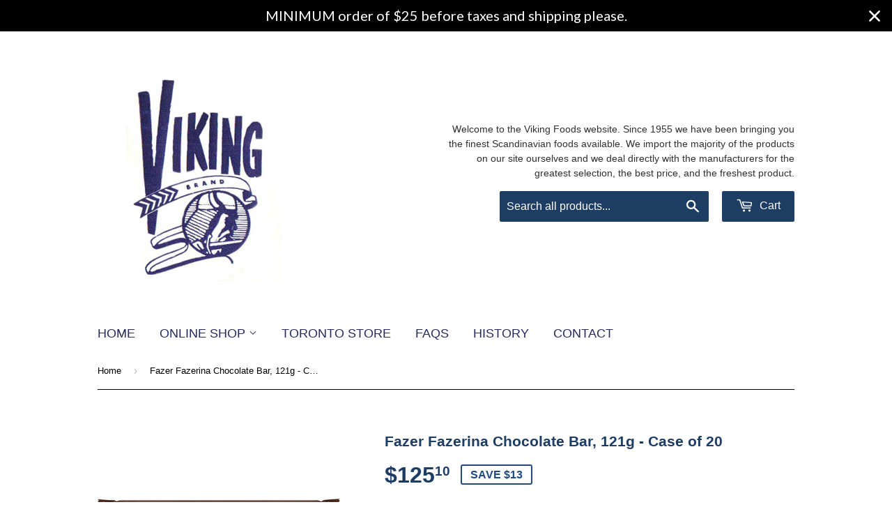

--- FILE ---
content_type: application/x-javascript
request_url: https://s3.amazonaws.com/els-apps/product-warnings/settings/be1ad01b491654e217df123ef37ce141.js?q=200509
body_size: 721
content:
(function(){
Elspw.loadScript=function(a,b){var c=document.createElement("script");c.type="text/javascript",c.readyState?c.onreadystatechange=function(){"loaded"!=c.readyState&&"complete"!=c.readyState||(c.onreadystatechange=null,b())}:c.onload=function(){b()},c.src=a,document.getElementsByTagName("head")[0].appendChild(c)};
Elspw.config={"enabled":true,"button":"form[action=\"\/cart\/add\"] [type=submit], form[action=\"\/cart\/add\"] .shopify-payment-button__button","css":"","tag":"Els PW","alerts":[{"id":7857,"shop_id":6914,"enabled":1,"name":"Mike","settings":{"checkout_allowed":"1","line_item_property":null},"design_settings":"","checkout_settings":"","message":"<p>This product is past the best before date and is being sold at a discount. By checking out with this product in your cart, you acknowledge that this product is outdated.&nbsp;<\/p>","based_on":"products","one_time":0,"geo_enabled":0,"geo":[],"created_at":"2019-10-08T16:36:26.000000Z","updated_at":"2023-06-28T19:45:55.000000Z","tag":"Els PW 7857"}],"grid_enabled":0,"cdn":"https:\/\/s3.amazonaws.com\/els-apps\/product-warnings\/","theme_app_extensions_enabled":0};
Elspw.config.cdn = 'https://s3.amazonaws.com/els-apps/product-warnings/';
Elspw.loadScript('https://s3.amazonaws.com/els-apps/product-warnings/js/app.js?q=1',function(){});
})(Elspw)